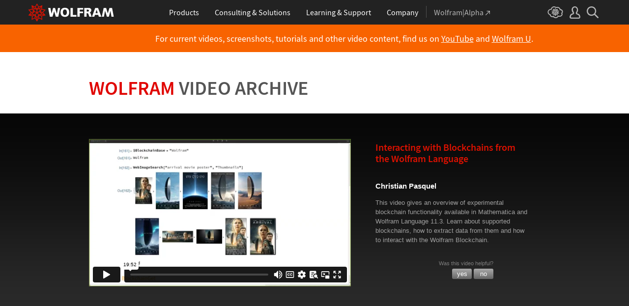

--- FILE ---
content_type: text/html; charset=UTF-8
request_url: https://player.vimeo.com/video/257924445?badge=0&byline=0&portrait=0&title=0&player_id=vimeo_vid&api=1
body_size: 7049
content:
<!DOCTYPE html>
<html lang="en">
<head>
  <meta charset="utf-8">
  <meta name="viewport" content="width=device-width,initial-scale=1,user-scalable=yes">
  
  <link rel="canonical" href="https://player.vimeo.com/video/257924445">
  <meta name="googlebot" content="noindex,indexifembedded">
  
  
  <title>BlockchainTalk_Final on Vimeo</title>
  <style>
      body, html, .player, .fallback {
          overflow: hidden;
          width: 100%;
          height: 100%;
          margin: 0;
          padding: 0;
      }
      .fallback {
          
              background-color: transparent;
          
      }
      .player.loading { opacity: 0; }
      .fallback iframe {
          position: fixed;
          left: 0;
          top: 0;
          width: 100%;
          height: 100%;
      }
  </style>
  <link rel="modulepreload" href="https://f.vimeocdn.com/p/4.46.25/js/player.module.js" crossorigin="anonymous">
  <link rel="modulepreload" href="https://f.vimeocdn.com/p/4.46.25/js/vendor.module.js" crossorigin="anonymous">
  <link rel="preload" href="https://f.vimeocdn.com/p/4.46.25/css/player.css" as="style">
</head>

<body>


<div class="vp-placeholder">
    <style>
        .vp-placeholder,
        .vp-placeholder-thumb,
        .vp-placeholder-thumb::before,
        .vp-placeholder-thumb::after {
            position: absolute;
            top: 0;
            bottom: 0;
            left: 0;
            right: 0;
        }
        .vp-placeholder {
            visibility: hidden;
            width: 100%;
            max-height: 100%;
            height: calc(1080 / 1920 * 100vw);
            max-width: calc(1920 / 1080 * 100vh);
            margin: auto;
        }
        .vp-placeholder-carousel {
            display: none;
            background-color: #000;
            position: absolute;
            left: 0;
            right: 0;
            bottom: -60px;
            height: 60px;
        }
    </style>

    

    
        <style>
            .vp-placeholder-thumb {
                overflow: hidden;
                width: 100%;
                max-height: 100%;
                margin: auto;
            }
            .vp-placeholder-thumb::before,
            .vp-placeholder-thumb::after {
                content: "";
                display: block;
                filter: blur(7px);
                margin: 0;
                background: url(https://i.vimeocdn.com/video/693595171-b5c44e0eef2b892617817c19a659a94fef66bc279b30fffc88b208109a55aeaa-d?mw=80&q=85) 50% 50% / contain no-repeat;
            }
            .vp-placeholder-thumb::before {
                 
                margin: -30px;
            }
        </style>
    

    <div class="vp-placeholder-thumb"></div>
    <div class="vp-placeholder-carousel"></div>
    <script>function placeholderInit(t,h,d,s,n,o){var i=t.querySelector(".vp-placeholder"),v=t.querySelector(".vp-placeholder-thumb");if(h){var p=function(){try{return window.self!==window.top}catch(a){return!0}}(),w=200,y=415,r=60;if(!p&&window.innerWidth>=w&&window.innerWidth<y){i.style.bottom=r+"px",i.style.maxHeight="calc(100vh - "+r+"px)",i.style.maxWidth="calc("+n+" / "+o+" * (100vh - "+r+"px))";var f=t.querySelector(".vp-placeholder-carousel");f.style.display="block"}}if(d){var e=new Image;e.onload=function(){var a=n/o,c=e.width/e.height;if(c<=.95*a||c>=1.05*a){var l=i.getBoundingClientRect(),g=l.right-l.left,b=l.bottom-l.top,m=window.innerWidth/g*100,x=window.innerHeight/b*100;v.style.height="calc("+e.height+" / "+e.width+" * "+m+"vw)",v.style.maxWidth="calc("+e.width+" / "+e.height+" * "+x+"vh)"}i.style.visibility="visible"},e.src=s}else i.style.visibility="visible"}
</script>
    <script>placeholderInit(document,  false ,  true , "https://i.vimeocdn.com/video/693595171-b5c44e0eef2b892617817c19a659a94fef66bc279b30fffc88b208109a55aeaa-d?mw=80\u0026q=85",  1920 ,  1080 );</script>
</div>

<div id="player" class="player"></div>
<script>window.playerConfig = {"cdn_url":"https://f.vimeocdn.com","vimeo_api_url":"api.vimeo.com","request":{"files":{"dash":{"cdns":{"akfire_interconnect_quic":{"avc_url":"https://vod-adaptive-ak.vimeocdn.com/exp=1769561071~acl=%2F27caeb2c-fc24-4fcd-8faa-9c4500776d13%2Fpsid%3D65e2fb6f390c6dbc614595911ab3e3712f14ea2e55ee8a0dccb6c0d25b84cd85%2F%2A~hmac=dec43524435913580332d7a4e42e85cb5ad392016c6abb466eea48c3f994435b/27caeb2c-fc24-4fcd-8faa-9c4500776d13/psid=65e2fb6f390c6dbc614595911ab3e3712f14ea2e55ee8a0dccb6c0d25b84cd85/v2/playlist/av/primary/playlist.json?omit=av1-hevc\u0026pathsig=8c953e4f~_K49fjLeyJ6JZZmx-V7eYN-k0GjkaME0EGLEeZTmdgA\u0026r=dXM%3D\u0026rh=1KC655","origin":"gcs","url":"https://vod-adaptive-ak.vimeocdn.com/exp=1769561071~acl=%2F27caeb2c-fc24-4fcd-8faa-9c4500776d13%2Fpsid%3D65e2fb6f390c6dbc614595911ab3e3712f14ea2e55ee8a0dccb6c0d25b84cd85%2F%2A~hmac=dec43524435913580332d7a4e42e85cb5ad392016c6abb466eea48c3f994435b/27caeb2c-fc24-4fcd-8faa-9c4500776d13/psid=65e2fb6f390c6dbc614595911ab3e3712f14ea2e55ee8a0dccb6c0d25b84cd85/v2/playlist/av/primary/playlist.json?pathsig=8c953e4f~_K49fjLeyJ6JZZmx-V7eYN-k0GjkaME0EGLEeZTmdgA\u0026r=dXM%3D\u0026rh=1KC655"},"fastly_skyfire":{"avc_url":"https://skyfire.vimeocdn.com/1769561071-0x05f47de0407b4960d836b0532197280ae25f2a97/27caeb2c-fc24-4fcd-8faa-9c4500776d13/psid=65e2fb6f390c6dbc614595911ab3e3712f14ea2e55ee8a0dccb6c0d25b84cd85/v2/playlist/av/primary/playlist.json?omit=av1-hevc\u0026pathsig=8c953e4f~_K49fjLeyJ6JZZmx-V7eYN-k0GjkaME0EGLEeZTmdgA\u0026r=dXM%3D\u0026rh=1KC655","origin":"gcs","url":"https://skyfire.vimeocdn.com/1769561071-0x05f47de0407b4960d836b0532197280ae25f2a97/27caeb2c-fc24-4fcd-8faa-9c4500776d13/psid=65e2fb6f390c6dbc614595911ab3e3712f14ea2e55ee8a0dccb6c0d25b84cd85/v2/playlist/av/primary/playlist.json?pathsig=8c953e4f~_K49fjLeyJ6JZZmx-V7eYN-k0GjkaME0EGLEeZTmdgA\u0026r=dXM%3D\u0026rh=1KC655"}},"default_cdn":"akfire_interconnect_quic","separate_av":true,"streams":[{"profile":"165","id":"9d3dd013-541a-4c91-be88-a57b7737c183","fps":25,"quality":"540p"},{"profile":"175","id":"1565c373-5d17-4d8c-86f1-867f9975ceb1","fps":25,"quality":"1080p"},{"profile":"174","id":"5076e6ba-3406-41ca-bf08-3834c630855f","fps":25,"quality":"720p"},{"profile":"164","id":"984657ae-78a4-445c-b8b6-cb06695d5211","fps":25,"quality":"360p"}],"streams_avc":[{"profile":"174","id":"5076e6ba-3406-41ca-bf08-3834c630855f","fps":25,"quality":"720p"},{"profile":"164","id":"984657ae-78a4-445c-b8b6-cb06695d5211","fps":25,"quality":"360p"},{"profile":"165","id":"9d3dd013-541a-4c91-be88-a57b7737c183","fps":25,"quality":"540p"},{"profile":"175","id":"1565c373-5d17-4d8c-86f1-867f9975ceb1","fps":25,"quality":"1080p"}]},"hls":{"captions":"https://vod-adaptive-ak.vimeocdn.com/exp=1769561071~acl=%2F27caeb2c-fc24-4fcd-8faa-9c4500776d13%2Fpsid%3D65e2fb6f390c6dbc614595911ab3e3712f14ea2e55ee8a0dccb6c0d25b84cd85%2F%2A~hmac=dec43524435913580332d7a4e42e85cb5ad392016c6abb466eea48c3f994435b/27caeb2c-fc24-4fcd-8faa-9c4500776d13/psid=65e2fb6f390c6dbc614595911ab3e3712f14ea2e55ee8a0dccb6c0d25b84cd85/v2/playlist/av/primary/sub/5655162-c-en-US/playlist.m3u8?ext-subs=1\u0026omit=opus\u0026pathsig=8c953e4f~nbqk90zF0u3KNLAdn16-t9clFLj9yRj9PTRe9pxYL_Q\u0026r=dXM%3D\u0026rh=1KC655\u0026sf=fmp4","cdns":{"akfire_interconnect_quic":{"avc_url":"https://vod-adaptive-ak.vimeocdn.com/exp=1769561071~acl=%2F27caeb2c-fc24-4fcd-8faa-9c4500776d13%2Fpsid%3D65e2fb6f390c6dbc614595911ab3e3712f14ea2e55ee8a0dccb6c0d25b84cd85%2F%2A~hmac=dec43524435913580332d7a4e42e85cb5ad392016c6abb466eea48c3f994435b/27caeb2c-fc24-4fcd-8faa-9c4500776d13/psid=65e2fb6f390c6dbc614595911ab3e3712f14ea2e55ee8a0dccb6c0d25b84cd85/v2/playlist/av/primary/sub/5655162-c-en-US/playlist.m3u8?ext-subs=1\u0026omit=av1-hevc-opus\u0026pathsig=8c953e4f~nbqk90zF0u3KNLAdn16-t9clFLj9yRj9PTRe9pxYL_Q\u0026r=dXM%3D\u0026rh=1KC655\u0026sf=fmp4","captions":"https://vod-adaptive-ak.vimeocdn.com/exp=1769561071~acl=%2F27caeb2c-fc24-4fcd-8faa-9c4500776d13%2Fpsid%3D65e2fb6f390c6dbc614595911ab3e3712f14ea2e55ee8a0dccb6c0d25b84cd85%2F%2A~hmac=dec43524435913580332d7a4e42e85cb5ad392016c6abb466eea48c3f994435b/27caeb2c-fc24-4fcd-8faa-9c4500776d13/psid=65e2fb6f390c6dbc614595911ab3e3712f14ea2e55ee8a0dccb6c0d25b84cd85/v2/playlist/av/primary/sub/5655162-c-en-US/playlist.m3u8?ext-subs=1\u0026omit=opus\u0026pathsig=8c953e4f~nbqk90zF0u3KNLAdn16-t9clFLj9yRj9PTRe9pxYL_Q\u0026r=dXM%3D\u0026rh=1KC655\u0026sf=fmp4","origin":"gcs","url":"https://vod-adaptive-ak.vimeocdn.com/exp=1769561071~acl=%2F27caeb2c-fc24-4fcd-8faa-9c4500776d13%2Fpsid%3D65e2fb6f390c6dbc614595911ab3e3712f14ea2e55ee8a0dccb6c0d25b84cd85%2F%2A~hmac=dec43524435913580332d7a4e42e85cb5ad392016c6abb466eea48c3f994435b/27caeb2c-fc24-4fcd-8faa-9c4500776d13/psid=65e2fb6f390c6dbc614595911ab3e3712f14ea2e55ee8a0dccb6c0d25b84cd85/v2/playlist/av/primary/sub/5655162-c-en-US/playlist.m3u8?ext-subs=1\u0026omit=opus\u0026pathsig=8c953e4f~nbqk90zF0u3KNLAdn16-t9clFLj9yRj9PTRe9pxYL_Q\u0026r=dXM%3D\u0026rh=1KC655\u0026sf=fmp4"},"fastly_skyfire":{"avc_url":"https://skyfire.vimeocdn.com/1769561071-0x05f47de0407b4960d836b0532197280ae25f2a97/27caeb2c-fc24-4fcd-8faa-9c4500776d13/psid=65e2fb6f390c6dbc614595911ab3e3712f14ea2e55ee8a0dccb6c0d25b84cd85/v2/playlist/av/primary/sub/5655162-c-en-US/playlist.m3u8?ext-subs=1\u0026omit=av1-hevc-opus\u0026pathsig=8c953e4f~nbqk90zF0u3KNLAdn16-t9clFLj9yRj9PTRe9pxYL_Q\u0026r=dXM%3D\u0026rh=1KC655\u0026sf=fmp4","captions":"https://skyfire.vimeocdn.com/1769561071-0x05f47de0407b4960d836b0532197280ae25f2a97/27caeb2c-fc24-4fcd-8faa-9c4500776d13/psid=65e2fb6f390c6dbc614595911ab3e3712f14ea2e55ee8a0dccb6c0d25b84cd85/v2/playlist/av/primary/sub/5655162-c-en-US/playlist.m3u8?ext-subs=1\u0026omit=opus\u0026pathsig=8c953e4f~nbqk90zF0u3KNLAdn16-t9clFLj9yRj9PTRe9pxYL_Q\u0026r=dXM%3D\u0026rh=1KC655\u0026sf=fmp4","origin":"gcs","url":"https://skyfire.vimeocdn.com/1769561071-0x05f47de0407b4960d836b0532197280ae25f2a97/27caeb2c-fc24-4fcd-8faa-9c4500776d13/psid=65e2fb6f390c6dbc614595911ab3e3712f14ea2e55ee8a0dccb6c0d25b84cd85/v2/playlist/av/primary/sub/5655162-c-en-US/playlist.m3u8?ext-subs=1\u0026omit=opus\u0026pathsig=8c953e4f~nbqk90zF0u3KNLAdn16-t9clFLj9yRj9PTRe9pxYL_Q\u0026r=dXM%3D\u0026rh=1KC655\u0026sf=fmp4"}},"default_cdn":"akfire_interconnect_quic","separate_av":true},"progressive":[{"profile":"175","width":1920,"height":1080,"mime":"video/mp4","fps":25,"url":"https://vod-progressive-ak.vimeocdn.com/exp=1769561071~acl=%2Fvimeo-transcode-storage-prod-us-east1-h264-1080p%2F01%2F1584%2F10%2F257924445%2F969255596.mp4~hmac=ac5056beee5b960346031015174a033d242240941bf6104f92c758d631e9875a/vimeo-transcode-storage-prod-us-east1-h264-1080p/01/1584/10/257924445/969255596.mp4","cdn":"akamai_interconnect","quality":"1080p","id":"1565c373-5d17-4d8c-86f1-867f9975ceb1","origin":"gcs"},{"profile":"174","width":1280,"height":720,"mime":"video/mp4","fps":25,"url":"https://vod-progressive-ak.vimeocdn.com/exp=1769561071~acl=%2Fvimeo-transcode-storage-prod-us-west1-h264-720p%2F01%2F1584%2F10%2F257924445%2F969255600.mp4~hmac=8a36af25043705b5bb23528be74ef27fa89568f7fd93d7d41163ea711388dd7e/vimeo-transcode-storage-prod-us-west1-h264-720p/01/1584/10/257924445/969255600.mp4","cdn":"akamai_interconnect","quality":"720p","id":"5076e6ba-3406-41ca-bf08-3834c630855f","origin":"gcs"},{"profile":"164","width":640,"height":360,"mime":"video/mp4","fps":25,"url":"https://vod-progressive-ak.vimeocdn.com/exp=1769561071~acl=%2Fvimeo-transcode-storage-prod-us-east1-h264-360p%2F01%2F1584%2F10%2F257924445%2F969255599.mp4~hmac=e01909d4dd2f54d18d4491721f0dcc0e9746545077e34f370b312c8b2949d229/vimeo-transcode-storage-prod-us-east1-h264-360p/01/1584/10/257924445/969255599.mp4","cdn":"akamai_interconnect","quality":"360p","id":"984657ae-78a4-445c-b8b6-cb06695d5211","origin":"gcs"},{"profile":"165","width":960,"height":540,"mime":"video/mp4","fps":25,"url":"https://vod-progressive-ak.vimeocdn.com/exp=1769561071~acl=%2Fvimeo-transcode-storage-prod-us-central1-h264-540p%2F01%2F1584%2F10%2F257924445%2F969255595.mp4~hmac=e469c7c2f32235040de39642008127cb9cb40fbf75063ff65ae65db1e584222b/vimeo-transcode-storage-prod-us-central1-h264-540p/01/1584/10/257924445/969255595.mp4","cdn":"akamai_interconnect","quality":"540p","id":"9d3dd013-541a-4c91-be88-a57b7737c183","origin":"gcs"}]},"file_codecs":{"av1":[],"avc":["5076e6ba-3406-41ca-bf08-3834c630855f","984657ae-78a4-445c-b8b6-cb06695d5211","9d3dd013-541a-4c91-be88-a57b7737c183","1565c373-5d17-4d8c-86f1-867f9975ceb1"],"hevc":{"dvh1":[],"hdr":[],"sdr":[]}},"lang":"en","referrer":"https://www.wolfram.com/broadcast/video.php?sx=blockchain\u0026amp;v=2154","cookie_domain":".vimeo.com","signature":"56b03383289b284ba7d8bf3c117abf3b","timestamp":1769556303,"expires":4768,"text_tracks":[{"id":5655162,"lang":"en-US","url":"https://captions.vimeo.com/captions/5655162.vtt?expires=1769561071\u0026sig=b7d9470932bb32c5db5fd09ec9c1072c2b1948e0","kind":"captions","label":"English (United States)","provenance":"user_uploaded","default":true}],"thumb_preview":{"url":"https://videoapi-sprites.vimeocdn.com/video-sprites/image/5f0a4d9f-fe8f-4de5-bb14-85ea123662a4.0.jpeg?ClientID=sulu\u0026Expires=1769559903\u0026Signature=fb018f53696bffad1d17a2283d8987e16c04e3f3","height":2880,"width":4260,"frame_height":240,"frame_width":426,"columns":10,"frames":120},"currency":"USD","session":"3f0bd295e79d17ff738f24001898ce9ee98aedce1769556303","cookie":{"volume":1,"quality":null,"hd":0,"captions":null,"transcript":null,"captions_styles":{"color":null,"fontSize":null,"fontFamily":null,"fontOpacity":null,"bgOpacity":null,"windowColor":null,"windowOpacity":null,"bgColor":null,"edgeStyle":null},"audio_language":null,"audio_kind":null,"qoe_survey_vote":0},"build":{"backend":"31e9776","js":"4.46.25"},"urls":{"js":"https://f.vimeocdn.com/p/4.46.25/js/player.js","js_base":"https://f.vimeocdn.com/p/4.46.25/js","js_module":"https://f.vimeocdn.com/p/4.46.25/js/player.module.js","js_vendor_module":"https://f.vimeocdn.com/p/4.46.25/js/vendor.module.js","locales_js":{"de-DE":"https://f.vimeocdn.com/p/4.46.25/js/player.de-DE.js","en":"https://f.vimeocdn.com/p/4.46.25/js/player.js","es":"https://f.vimeocdn.com/p/4.46.25/js/player.es.js","fr-FR":"https://f.vimeocdn.com/p/4.46.25/js/player.fr-FR.js","ja-JP":"https://f.vimeocdn.com/p/4.46.25/js/player.ja-JP.js","ko-KR":"https://f.vimeocdn.com/p/4.46.25/js/player.ko-KR.js","pt-BR":"https://f.vimeocdn.com/p/4.46.25/js/player.pt-BR.js","zh-CN":"https://f.vimeocdn.com/p/4.46.25/js/player.zh-CN.js"},"ambisonics_js":"https://f.vimeocdn.com/p/external/ambisonics.min.js","barebone_js":"https://f.vimeocdn.com/p/4.46.25/js/barebone.js","chromeless_js":"https://f.vimeocdn.com/p/4.46.25/js/chromeless.js","three_js":"https://f.vimeocdn.com/p/external/three.rvimeo.min.js","vuid_js":"https://f.vimeocdn.com/js_opt/modules/utils/vuid.min.js","hive_sdk":"https://f.vimeocdn.com/p/external/hive-sdk.js","hive_interceptor":"https://f.vimeocdn.com/p/external/hive-interceptor.js","proxy":"https://player.vimeo.com/static/proxy.html","css":"https://f.vimeocdn.com/p/4.46.25/css/player.css","chromeless_css":"https://f.vimeocdn.com/p/4.46.25/css/chromeless.css","fresnel":"https://arclight.vimeo.com/add/player-stats","player_telemetry_url":"https://arclight.vimeo.com/player-events","telemetry_base":"https://lensflare.vimeo.com"},"flags":{"plays":1,"dnt":0,"autohide_controls":0,"preload_video":"metadata_on_hover","qoe_survey_forced":0,"ai_widget":0,"ecdn_delta_updates":0,"disable_mms":0,"check_clip_skipping_forward":0},"country":"US","client":{"ip":"18.216.239.81"},"ab_tests":{"cross_origin_texttracks":{"group":"variant","track":false,"data":null}},"atid":"2291562907.1769556303","ai_widget_signature":"296fe65d2003583597d2105332ecc8eb31dd375240f94e794cb9696801a67d6b_1769559903","config_refresh_url":"https://player.vimeo.com/video/257924445/config/request?atid=2291562907.1769556303\u0026expires=4768\u0026referrer=https%3A%2F%2Fwww.wolfram.com%2Fbroadcast%2Fvideo.php%3Fsx%3Dblockchain%26v%3D2154\u0026session=3f0bd295e79d17ff738f24001898ce9ee98aedce1769556303\u0026signature=56b03383289b284ba7d8bf3c117abf3b\u0026time=1769556303\u0026v=1"},"player_url":"player.vimeo.com","video":{"id":257924445,"title":"BlockchainTalk_Final","width":1920,"height":1080,"duration":1192,"url":"","share_url":"https://vimeo.com/257924445","embed_code":"\u003ciframe title=\"vimeo-player\" src=\"https://player.vimeo.com/video/257924445?h=e88de1c317\" width=\"640\" height=\"360\" frameborder=\"0\" referrerpolicy=\"strict-origin-when-cross-origin\" allow=\"autoplay; fullscreen; picture-in-picture; clipboard-write; encrypted-media; web-share\"   allowfullscreen\u003e\u003c/iframe\u003e","default_to_hd":0,"privacy":"disable","embed_permission":"public","thumbnail_url":"https://i.vimeocdn.com/video/693595171-b5c44e0eef2b892617817c19a659a94fef66bc279b30fffc88b208109a55aeaa-d","owner":{"id":24678594,"name":"Wolfram","img":"https://i.vimeocdn.com/portrait/12846680_60x60?sig=b7e0cf3e560623330734840c253416bf2f122df3fb0e99800e45791e95647a95\u0026v=1\u0026region=us","img_2x":"https://i.vimeocdn.com/portrait/12846680_60x60?sig=b7e0cf3e560623330734840c253416bf2f122df3fb0e99800e45791e95647a95\u0026v=1\u0026region=us","url":"https://vimeo.com/user24678594","account_type":"live_premium"},"spatial":0,"live_event":null,"version":{"current":null,"available":[{"id":10460739,"file_id":969255396,"is_current":true},{"id":7401940,"file_id":945671615,"is_current":false}]},"unlisted_hash":null,"rating":{"id":6},"fps":25,"bypass_token":"eyJ0eXAiOiJKV1QiLCJhbGciOiJIUzI1NiJ9.eyJjbGlwX2lkIjoyNTc5MjQ0NDUsImV4cCI6MTc2OTU2MTEyOH0.MToGAoGwHRKAQ7By6RjDSkG3Vk07BQ29LQeqjBtVPR8","channel_layout":"stereo","ai":0,"locale":""},"user":{"id":0,"team_id":0,"team_origin_user_id":0,"account_type":"none","liked":0,"watch_later":0,"owner":0,"mod":0,"logged_in":0,"private_mode_enabled":0,"vimeo_api_client_token":"eyJhbGciOiJIUzI1NiIsInR5cCI6IkpXVCJ9.eyJzZXNzaW9uX2lkIjoiM2YwYmQyOTVlNzlkMTdmZjczOGYyNDAwMTg5OGNlOWVlOThhZWRjZTE3Njk1NTYzMDMiLCJleHAiOjE3Njk1NjEwNzEsImFwcF9pZCI6MTE4MzU5LCJzY29wZXMiOiJwdWJsaWMgc3RhdHMifQ.DD-mS4DzxPWEQnGv9AK69eSqLC28YuMF7GX99DrGO_I"},"view":1,"vimeo_url":"vimeo.com","embed":{"audio_track":"","autoplay":0,"autopause":1,"dnt":0,"editor":0,"keyboard":1,"log_plays":1,"loop":0,"muted":0,"on_site":0,"texttrack":"","transparent":1,"outro":"beginning","playsinline":1,"quality":null,"player_id":"vimeo_vid","api":null,"app_id":"","color":"E00400","color_one":"000000","color_two":"E00400","color_three":"ffffff","color_four":"000000","context":"embed.main","settings":{"auto_pip":1,"badge":0,"byline":0,"collections":0,"color":0,"force_color_one":0,"force_color_two":0,"force_color_three":0,"force_color_four":0,"embed":0,"fullscreen":1,"like":0,"logo":0,"playbar":1,"portrait":0,"pip":1,"share":0,"spatial_compass":0,"spatial_label":0,"speed":1,"title":0,"volume":1,"watch_later":0,"watch_full_video":1,"controls":1,"airplay":1,"audio_tracks":1,"chapters":1,"chromecast":1,"cc":1,"transcript":1,"quality":1,"play_button_position":0,"ask_ai":0,"skipping_forward":1,"debug_payload_collection_policy":"default"},"create_interactive":{"has_create_interactive":false,"viddata_url":""},"min_quality":null,"max_quality":null,"initial_quality":null,"prefer_mms":1}}</script>
<script>const fullscreenSupported="exitFullscreen"in document||"webkitExitFullscreen"in document||"webkitCancelFullScreen"in document||"mozCancelFullScreen"in document||"msExitFullscreen"in document||"webkitEnterFullScreen"in document.createElement("video");var isIE=checkIE(window.navigator.userAgent),incompatibleBrowser=!fullscreenSupported||isIE;window.noModuleLoading=!1,window.dynamicImportSupported=!1,window.cssLayersSupported=typeof CSSLayerBlockRule<"u",window.isInIFrame=function(){try{return window.self!==window.top}catch(e){return!0}}(),!window.isInIFrame&&/twitter/i.test(navigator.userAgent)&&window.playerConfig.video.url&&(window.location=window.playerConfig.video.url),window.playerConfig.request.lang&&document.documentElement.setAttribute("lang",window.playerConfig.request.lang),window.loadScript=function(e){var n=document.getElementsByTagName("script")[0];n&&n.parentNode?n.parentNode.insertBefore(e,n):document.head.appendChild(e)},window.loadVUID=function(){if(!window.playerConfig.request.flags.dnt&&!window.playerConfig.embed.dnt){window._vuid=[["pid",window.playerConfig.request.session]];var e=document.createElement("script");e.async=!0,e.src=window.playerConfig.request.urls.vuid_js,window.loadScript(e)}},window.loadCSS=function(e,n){var i={cssDone:!1,startTime:new Date().getTime(),link:e.createElement("link")};return i.link.rel="stylesheet",i.link.href=n,e.getElementsByTagName("head")[0].appendChild(i.link),i.link.onload=function(){i.cssDone=!0},i},window.loadLegacyJS=function(e,n){if(incompatibleBrowser){var i=e.querySelector(".vp-placeholder");i&&i.parentNode&&i.parentNode.removeChild(i);let a=`/video/${window.playerConfig.video.id}/fallback`;window.playerConfig.request.referrer&&(a+=`?referrer=${window.playerConfig.request.referrer}`),n.innerHTML=`<div class="fallback"><iframe title="unsupported message" src="${a}" frameborder="0"></iframe></div>`}else{n.className="player loading";var t=window.loadCSS(e,window.playerConfig.request.urls.css),r=e.createElement("script"),o=!1;r.src=window.playerConfig.request.urls.js,window.loadScript(r),r["onreadystatechange"in r?"onreadystatechange":"onload"]=function(){!o&&(!this.readyState||this.readyState==="loaded"||this.readyState==="complete")&&(o=!0,playerObject=new VimeoPlayer(n,window.playerConfig,t.cssDone||{link:t.link,startTime:t.startTime}))},window.loadVUID()}};function checkIE(e){e=e&&e.toLowerCase?e.toLowerCase():"";function n(r){return r=r.toLowerCase(),new RegExp(r).test(e);return browserRegEx}var i=n("msie")?parseFloat(e.replace(/^.*msie (\d+).*$/,"$1")):!1,t=n("trident")?parseFloat(e.replace(/^.*trident\/(\d+)\.(\d+).*$/,"$1.$2"))+4:!1;return i||t}
</script>
<script nomodule>
  window.noModuleLoading = true;
  var playerEl = document.getElementById('player');
  window.loadLegacyJS(document, playerEl);
</script>
<script type="module">try{import("").catch(()=>{})}catch(t){}window.dynamicImportSupported=!0;
</script>
<script type="module">if(!window.dynamicImportSupported||!window.cssLayersSupported){if(!window.noModuleLoading){window.noModuleLoading=!0;var playerEl=document.getElementById("player");window.loadLegacyJS(document,playerEl)}var moduleScriptLoader=document.getElementById("js-module-block");moduleScriptLoader&&moduleScriptLoader.parentElement.removeChild(moduleScriptLoader)}
</script>
<script type="module" id="js-module-block">if(!window.noModuleLoading&&window.dynamicImportSupported&&window.cssLayersSupported){const n=document.getElementById("player"),e=window.loadCSS(document,window.playerConfig.request.urls.css);import(window.playerConfig.request.urls.js_module).then(function(o){new o.VimeoPlayer(n,window.playerConfig,e.cssDone||{link:e.link,startTime:e.startTime}),window.loadVUID()}).catch(function(o){throw/TypeError:[A-z ]+import[A-z ]+module/gi.test(o)&&window.loadLegacyJS(document,n),o})}
</script>

<script type="application/ld+json">{"embedUrl":"https://player.vimeo.com/video/257924445?h=e88de1c317","thumbnailUrl":"https://i.vimeocdn.com/video/693595171-b5c44e0eef2b892617817c19a659a94fef66bc279b30fffc88b208109a55aeaa-d?f=webp","name":"BlockchainTalk_Final","description":"This is \"BlockchainTalk_Final\" by \"Wolfram\" on Vimeo, the home for high quality videos and the people who love them.","duration":"PT1192S","uploadDate":"2018-02-28T11:35:07-05:00","@context":"https://schema.org/","@type":"VideoObject"}</script>

</body>
</html>


--- FILE ---
content_type: text/css
request_url: https://www.wolfram.com/broadcast/css/channels.css
body_size: 11016
content:
.gl-legacy-spacer { display: none; }

main { display: block; }

body#channels div#featured-channels {
    margin: 15px 0 0 0;
    overflow: hidden;
}

body#channels div#featured-channels div {
    width: 291px;
    height: 162px;
    float: left;
    margin-right: 12px;
    position: relative;
}

body#channels div#featured-channels div span {
    position: absolute;
    bottom: 0;
    width: 100%;
    height: 40px;
    background: rgb(0, 0, 0, .5);
    left: 0;
    line-height: 41px;
    color: #fff;
    padding: 0px 12px;
    font-weight: 400;
    letter-spacing: .2px;
    box-sizing: border-box;
}

body#channels div#featured-channels div.last { margin-right: 0px; }

body#channels .videoThumb {
    width: 187px;
    height: 100px;
}
table#channels-list {
    border: 0;
    margin: 30px 0 70px 0;
}

table#channels-list td {
    vertical-align: top;
    padding: 0 11px 0 0;
}

table#channels-list td.last { padding-right: 0px; }

table#channels-list td div.video-channel {
    border: 1px solid #404040;
    width: 200px !important;
    height: 46px;
    width: 215px;
    background: url('/broadcast/images/2012/video-channel-bg.png') repeat-x;
    padding: 0 0 0 15px;
    font-size: 14px;
    overflow: hidden;
    color: #fff;
    cursor: pointer;
}

table#channels-list td div.video-channel-over {
    border: 1px solid #404040;
    width: 200px !important;
    height: 46px;
    width: 215px;
    padding: 0 0 0 15px;
    font-size: 14px;
    overflow: hidden;
    background: url('/broadcast/images/2012/video-channel-bg-over.png') repeat-x;
    color: #fff;
    cursor: pointer;
}

table#channels-list td div.video-channel-open {
    border: 1px solid #404040;
    width: 200px !important;
    height: 46px;
    width: 215px;
    color: #fff;
    padding: 0 0 0 15px;
    font-size: 14px;
    overflow: hidden;
    background: url('/broadcast/images/2012/video-channel-bg-over.png') repeat-x;
    cursor: pointer;
}

table#channels-list td div.video-channel .channel-title,
table#channels-list td div.video-channel-over .channel-title,
table#channels-list td div.video-channel-open .channel-title {
    float: left;
    width: 165px;
    height: 100%;
    color: #fff;
}

table#channels-list td div.video-channel .channel-title table,
table#channels-list td div.video-channel-over .channel-title table,
table#channels-list td div.video-channel-open .channel-title table { width: 165px; }

table#channels-list td div.video-channel .channel-title td,
table#channels-list td div.video-channel-over .channel-title td,
table#channels-list td div.video-channel-open .channel-title td {
    vertical-align: middle;
    height: 43px;
    color: #fff;
    padding: 0 0 0 0;
}

table#channels-list td div a,
table#channels-list td div a:link,
table#channels-list td div a:visited { color: #fff; }

table#channels-list td div a:hover,
table#channels-list td div a:visited:hover {
    color: #bb0000;
    overflow: visible;
    width: 100%;
}

table#channels-list td span.dropdown {
    background: url('/broadcast/images/2012/dropdown.png') no-repeat 0 50%;
    width: 23px;
    height: 24px;
    display: block;
    float: right;
    margin: 10px 8px 0 0;
    cursor: pointer;
    display:none;
}

table#channels-list td span.dropdown-over {
    background: url('/broadcast/images/2012/dropdown-over.png') no-repeat 0 50%;
    width: 23px;
    height: 24px;
    display: block;
    float: right;
    margin: 10px 8px 0 0;
    cursor: pointer;
}

table#channels-list td span.dropdown-open {
    background: url('/broadcast/images/2012/dropdown-over.png') no-repeat 0 50%;
    width: 23px;
    height: 24px;
    display: block;
    float: right;
    margin: 10px 8px 0 0;
    cursor: pointer;
}

table#channels-list td span.dropdown-open-over {
    background: url('/broadcast/images/2012/dropdown.png') no-repeat 0 50%;
    width: 23px;
    height: 24px;
    display: block;
    float: right;
    margin: 10px 8px 0 0;
    cursor: pointer;
}

table#channels-list td div.separator { height: 18px; }

table#channels-list td div.video-sub-channel {
    display: none;
    font-size: 11px;
    background: #6a6a6a;
    border-left: 1px solid #404040;
    border-right: 1px solid #404040;
    border-bottom: 1px solid #404040;
    width: 200px !important;
    width: 215px;
    padding: 5px 0 5px 15px;
}

table#channels-list td div.video-sub-channel a,
table#channels-list td div.video-sub-channel a:link,
table#channels-list td div.video-sub-channel a:visited { color: #fff; }

table#channels-list td div.video-sub-channel a:hover,
table#channels-list td div.video-sub-channel a:visited:hover { color: #bb0000; }

table#channels-list td div.video-sub-channel hr {
    margin: 5px 0 !important;
    border-top: none;
    border-right: none;
    border-left: none;
    border-bottom: 1px solid #b7b7b7;
    width: 185px;
}

table#video-results.grid-view,
table#video-results.list-view { margin: 15px 0 10px 0; }

table#video-results.grid-view td {
    vertical-align: top;
    padding-right: 48px;
}

#back { float: right; }

/* search styles*/

body#search h1.search-term {
    line-height: 20px;
    font-weight: normal;
    font-size: 14px;
    color: #555555;
}

h1 span {
    /* font-size: 20px; */
    /* color: #e00400; */
}

/* video styles*/

iframe {
    margin: 0;
    padding: 0;
    border: 0;
}

body.video #video-wrapper {
    height: 395px;
    margin-bottom: 45px;
    overflow: auto;
}

body.video #video-wrapper #videoplayer {
    margin-top: 25px;
    float: left;
    width: 550px;
    padding-top: 30px;
}

body.video #video-wrapper #video-details {
    float: right;
    width: 315px;
    height: 305px;
    margin-top: 40px;
    position: relative;
}

body.video #video-wrapper h1 {
    border-bottom: none;
    padding-bottom: 0px;
    line-height: 23px;
    font-size: 20px;
    text-transform: none;
}

body.video #video-wrapper #video-details p#author {
    color: #ffffff;
    font-size: 15px;
    font-weight: bold;
    margin-top: 5px;
}

body.video #video-wrapper #video-details p#description { color: #a1a1a1; }

body.video #video-wrapper #video-details #share-pop-up {
    padding: 10px 0 0 15px;
    width: 235px !important;
    height: 60px !important;
    width: 250px;
    height: 70px;
    background: url("/broadcast/images/2012/share-pop-up-bg.png") no-repeat;
    display: none;
    position: absolute;
    z-index: 10000;
    top: 210px;
}

body.video #video-wrapper #video-details #embed-pop-up {
    padding: 10px 0 0 12px;
    width: 197px !important;
    height: 60px !important;
    width: 204px;
    height: 70px;
    background: url("/broadcast/images/2012/embed-pop-up-bg.png") no-repeat;
    display: none;
    position: absolute;
    z-index: 10000;
    top: 220px;
    left: 0px;
}

body.video #video-wrapper #video-details #embed-pop-up input {
    margin-top: 9px;
    border: 1px solid #DDDDDD;
    color: #E00400;
    width: 157px;
    padding: 0;
    height: 20px;
}

body.video #video-wrapper #video-details #share-pop-up a#linkedin {
    display: inline-block;
    background: url('/broadcast/images/2012/socialIcons_28.png') 0 0px no-repeat;
    width: 28px;
    height: 28px;
    margin-right: 6px;
}

body.video #video-wrapper #video-details #share-pop-up a#facebook {
    display: inline-block;
    background: url('/broadcast/images/2012/socialIcons_28.png') -29px 0px no-repeat;
    width: 28px;
    height: 28px;
    margin-right: 6px;
}

body.video #video-wrapper #video-details #share-pop-up a#twitter {
    display: inline-block;
    background: url('/broadcast/images/2012/socialIcons_28.png') -58px 0px no-repeat;
    width: 28px;
    height: 28px;
    margin-right: 6px;
}

body.video #video-wrapper #video-details #share-pop-up a#digg {
    display: inline-block;
    background: url('/broadcast/images/2012/socialIcons_28.png') -87px 0px no-repeat;
    width: 28px;
    height: 28px;
    margin-right: 6px;
    margin-left: 6px;
}

body.video #video-wrapper #video-details #share-pop-up a#delicious {
    display: inline-block;
    background: url('/broadcast/images/2012/socialIcons_28.png') -116px 0px no-repeat;
    width: 28px;
    height: 28px;
}

body.video #video-wrapper #video-details #share-pop-up span#stumble { padding-top: 2px; }

body.video #video-wrapper #video-details #share {
    background: #fff url("/broadcast/images/2012/share-bg.gif") repeat-x;
    border: 1px solid #000000;
    border-radius: 5px;
    position: absolute;
    bottom: 0px;
    overflow: auto;
    height: 31px;
}

body.video #video-wrapper #video-details #share #share-icon,
body.video #video-wrapper #video-details #share #email-icon,
body.video #video-wrapper #video-details #share #embed-icon {
    float: left;
    cursor: pointer;
}

body.video #video-wrapper #video-details #share #share-icon {
    background: url("/broadcast/images/2012/share-icon.png") no-repeat;
    height: 20px;
    width: 20px;
    margin: 7px 6px 0 6px;
}

body.video #video-wrapper #video-details #share #share-icon.hover { background: url("/broadcast/images/2012/share-icon-over.png") no-repeat; }

body.video #video-wrapper #video-details #share #email-icon a {
    background: url("/broadcast/images/2012/email-icon.png") no-repeat;
    display: block;
    height: 17px;
    width: 22px;
    margin: 7px 6px 0 12px;
}

body.video #video-wrapper #video-details #share #email-icon a:hover { background: url("/broadcast/images/2012/email-icon-over.png") no-repeat; }

body.video #video-wrapper #video-details #share #embed-icon {
    background: url("/broadcast/images/2012/embed-icon.png") no-repeat;
    height: 20px;
    width: 34px;
    margin: 7px 12px 0 6px;
}

body.video #video-wrapper #video-details #share #embed-icon.hover { background: url("/broadcast/images/2012/embed-icon-over.png") no-repeat; }

body.video #video-wrapper #video-details #feedback {
    position: absolute;
    bottom: 0px;
    right: 0px;
    margin-bottom: 5px;
}

body.video #video-wrapper #video-details #feedback p {
    color: #7d7d7d;
    margin-bottom: 5px;
    font: 11px/11px Arial, Verdana, Geneva, sans-serif;
}

body.video #video-wrapper #video-details #feedback #yes {
    background: url("/broadcast/images/2012/yes.png") no-repeat;
    display: block;
    height: 18px;
    width: 39px;
    float: left;
    margin-right: 3px;
    cursor: pointer;
}

body.video #video-wrapper #video-details #feedback #yes.hover { background: url("/broadcast/images/2012/yes-over.png") no-repeat; }

body.video #video-wrapper #video-details #feedback #no {
    background: url("/broadcast/images/2012/no.png") no-repeat;
    display: block;
    height: 18px;
    width: 39px;
    float: left;
    cursor: pointer;
}

body.video #video-wrapper #video-details #feedback #no.hover { background: url("/broadcast/images/2012/no-over.png") no-repeat; }

body.video .mobile-video {
    cursor: pointer;
    width: 550px;
    height: 309px;
    text-align: center;
}

body.video .mobile-video img { margin-top: 100px; }

main.page-wrapper {
    width: 1000px;
    margin: 19px auto 40px;
}

--- FILE ---
content_type: application/javascript; charset=UTF-8
request_url: https://api.livechatinc.com/v3.6/customer/action/get_dynamic_configuration?x-region=us-south1&license_id=11358082&client_id=c5e4f61e1a6c3b1521b541bc5c5a2ac5&url=https%3A%2F%2Fwww.wolfram.com%2Fbroadcast%2Fvideo.php%3Fsx%3Dblockchain%26v%3D2154&channel_type=code&jsonp=__hq9xgpl7z4
body_size: 234
content:
__hq9xgpl7z4({"organization_id":"18918ef5-a2f2-474a-b6e0-80743fa7f8e0","livechat_active":true,"livechat":{"group_id":1,"client_limit_exceeded":false,"domain_allowed":true,"config_version":"2567.0.6.3745.678.726.684.12.6.1.5.35.3","localization_version":"6bb83031e4f97736cbbada081b074fb6_a4e30eb13a6efa66eb7fe7bd1d3cb123","language":"en"},"default_widget":"livechat"});

--- FILE ---
content_type: text/vtt; charset=utf-8
request_url: https://captions.vimeo.com/captions/5655162.vtt?expires=1769561071&sig=b7d9470932bb32c5db5fd09ec9c1072c2b1948e0
body_size: 14015
content:
WEBVTT

1
00:00:00.000 --> 00:00:04.000
Hi everyone, and thank you for joining us today. I’m Christian Pasquel.

2
00:00:04.000 --> 00:00:10.000
I’m a connectivity monitor at Wolfram Research based in one of our offices

3
00:00:10.000 --> 00:00:17.000
located in Lima, Peru with a nice view of the Pacific Ocean from here. My group works on

4
00:00:17.000 --> 00:00:22.000
connecting the Wolfram Language to external services through functions like ServiceConnect,

5
00:00:22.000 --> 00:00:29.000
WikipediaData, WebImageSearch and so on. Now we are introducing new experimental functions

6
00:00:29.000 --> 00:00:37.000
with our new 11.3 version to interact with different blockchains from the Wolfram Language.

7
00:00:38.000 --> 00:00:47.000
Let’s start with a general overview of what we have now. We will first summarize all the functions

8
00:00:47.000 --> 00:00:54.000
that will allow you to connect and extract information from the current blockchains

9
00:00:54.000 --> 00:01:03.000
and some functions to write to, in this case, our own Wolfram Blockchain.

10
00:01:05.000 --> 00:01:14.000
We have this set of five basic functions that are fully documented. With these, you will

11
00:01:14.000 --> 00:01:22.000
be able to interact with some blockchains. To specify a blockchain, you can use

12
00:01:22.000 --> 00:01:30.000
the $BlockchainBase variable or the BlockchainBase option. For now, the Wolfram Blockchain

13
00:01:30.000 --> 00:01:35.000
supports the Bitcoin blockchain, Ethereum blockchain and the Wolfram Blockchain.

14
00:01:38.000 --> 00:01:45.000
Let’s start with some cool stuff we can do with these functions.

15
00:01:45.000 --> 00:01:53.000
Let’s just increase the size for a bit here. Okay. Let’s start with the BlockchainData function.

16
00:01:53.000 --> 00:02:00.000
The Blockchain data function allows you to get basic information about specific blockchains.

17
00:02:00.000 --> 00:02:14.000
Let’s start with the Bitcoin blockchain. With this, I said my default blockchain is the Bitcoin one.

18
00:02:14.000 --> 00:02:21.000
It will tell the Wolfram Language to use the Bitcoin blockchain with all these functions.

19
00:02:21.000 --> 00:02:28.000
Let’s run something first. Let’s do BlockchainData on the Bitcoin blockchain.

20
00:02:28.000 --> 00:02:34.000
You see I get some basic information about the Bitcoin blockchain.

21
00:02:37.000 --> 00:02:43.000
The BlockchainData function, as well as the other functions, supports different properties that,

22
00:02:43.000 --> 00:02:51.000
again, are fully documented and they are listable. In this case, I can ask—let’s see.

23
00:02:51.000 --> 00:03:06.000
Let’s ask for LatestHash and the Blocks, which is the current height of the Bitcoin blockchain.

24
00:03:09.000 --> 00:03:14.000
I can do the same with another blockchain. Let’s say the Ethereum blockchain.

25
00:03:15.000 --> 00:03:22.000
I am currently using the Bitcoin one, but as I mentioned before, even if I have set

26
00:03:22.000 --> 00:03:28.000
the $BlockchainBase variable to be Bitcoin or another blockchain, I can change this locally

27
00:03:28.000 --> 00:03:41.000
using the BlockchainBase option. Let’s use Ethereum blockchain here and see what we get.

28
00:03:41.000 --> 00:03:49.000
Okay. I get different information from Ethereum blockchain. I can see it’s different information

29
00:03:49.000 --> 00:03:52.000
because they are different blockchains,

30
00:03:52.000 --> 00:03:59.000
maybe a little different cryptocurrencies and different properties. Let’s try doing…

31
00:04:05.000 --> 00:04:20.000
Let’s get the LowGasPrice, Medium and HighGasPrice. I could do something like, for example, this.

32
00:04:25.000 --> 00:04:30.000
Okay. We have seen some general information about the blockchains.

33
00:04:30.000 --> 00:04:35.000
Now let’s go a little bit deeper and explore the blocks themselves.

34
00:04:36.000 --> 00:04:43.000
Remember I’m working with Bitcoin as my default blockchain.

35
00:04:44.000 --> 00:04:50.000
Let’s just get any random block here.

36
00:04:55.000 --> 00:04:59.000
Now I get more information about the block.

37
00:05:01.000 --> 00:05:09.000
Let’s do something more interesting, maybe. We can get the latest block

38
00:05:09.000 --> 00:05:20.000
by doing BlockchainBlockData[-1]. This will get the latest-mined block off the Bitcoin blockchain.

39
00:05:20.000 --> 00:05:27.000
As you can see here, the transaction list is longer than the one we get here

40
00:05:27.000 --> 00:05:38.000
because this one is a very old block. This one is the most recent one. Let me hide this.

41
00:05:40.000 --> 00:05:53.000
Let’s do something with this. Okay. The transaction list of the last block…

42
00:05:55.000 --> 00:06:12.000
Okay. Let’s see. Let’s get a random sample off this list.

43
00:06:13.000 --> 00:06:20.000
Okay. This is just one random transaction of the last current block.

44
00:06:20.000 --> 00:06:31.000
We can use these to explore our third function here, BlockchainTransactionData.

45
00:06:31.000 --> 00:06:37.000
With this function, we go even deeper into the blockchain and explore transactions.

46
00:06:37.000 --> 00:06:40.000
If you remember, we have this transaction.

47
00:06:43.000 --> 00:06:55.000
Let’s try doing BlockchainTransactionData of this transaction.

48
00:06:59.000 --> 00:07:12.000
Okay. Once again, I have a set of properties related to the transaction—

49
00:07:12.000 --> 00:07:21.000
in this case, a Bitcoin transaction. Let’s do some cool stuff with the Wolfram Language.

50
00:07:21.000 --> 00:07:27.000
Remember I said these variables already had all the blockchains in them.

51
00:07:28.000 --> 00:07:35.000
In this case, for example, let’s get TotalBitcoins. That’s the total amount of Bitcoins

52
00:07:35.000 --> 00:07:47.000
transferred in this specific transaction. This here returned the data as Bitcoins.

53
00:07:48.000 --> 00:07:59.000
We can do something like this. Since the Wolfram Knowledgebase also supports and knows about

54
00:07:59.000 --> 00:08:09.000
different cryptocurrencies, we can do a CurrencyConvert on all these Bitcoins to, let’s say, US dollars.

55
00:08:15.000 --> 00:08:27.000
We should get the current price of this amount of Bitcoins but in US dollars. Let’s see.

56
00:08:27.000 --> 00:08:34.000
We want to explore the fees awarded in this transaction.

57
00:08:35.000 --> 00:08:47.000
Once again, we returned the fees not in Bitcoins, but as satoshis, which is a basic unit of Bitcoins.

58
00:08:49.000 --> 00:08:59.000
This is also supported by the Wolfram Language. Let’s say—let’s convert this to US dollars.

59
00:09:01.000 --> 00:09:06.000
We could do the same with any other supported currency.

60
00:09:07.000 --> 00:09:17.000
Alright. We had this Bitcoin transaction. What happens if I try to look for the transaction,

61
00:09:17.000 --> 00:09:26.000
but in Ethereum blockchain? Well this is not going to work because

62
00:09:26.000 --> 00:09:31.000
this transaction doesn’t exist in Ethereum blockchain. There are different blockchains,

63
00:09:31.000 --> 00:09:39.000
and this one doesn’t even have the same structure as an Ethereum transaction ID.

64
00:09:41.000 --> 00:09:53.000
Let’s keep exploring the Ethereum blockchain. Let’s get the last block from the Ethereum blockchain.

65
00:09:59.000 --> 00:10:08.000
Alright. We have a transaction list here. Let’s just pick any random transaction.

66
00:10:08.000 --> 00:10:28.000
We can do, let’s say, ethTxData of this transaction ID using the Ethereum blockchain base.

67
00:10:32.000 --> 00:10:38.000
This transaction exists in the Ethereum blockchain. Let’s see what we get here.

68
00:10:38.000 --> 00:10:46.000
Again, we have different properties different from the Bitcoin blockchain.

69
00:10:49.000 --> 00:10:55.000
Once again, we can play with these properties using the Wolfram Language.

70
00:10:56.000 --> 00:11:01.000
Let’s say we want to see the TotalWei.

71
00:11:01.000 --> 00:11:13.000
The Wei is the basic amount of Ether in the Ethereum blockchain.

72
00:11:13.000 --> 00:11:32.000
We can do CurrencyConvert of this amount to, let’s say, Ethers, and we get the current price.

73
00:11:34.000 --> 00:11:48.000
Let’s do this once again, and now let’s convert these Ethers to US dollars. Okay.

74
00:11:49.000 --> 00:11:57.000
This is all handled by the Wolfram Language. If we return to our Bitcoin transaction,

75
00:11:57.000 --> 00:12:11.000
now let’s explore the inputs of this transaction. Let’s say I want the input, and from here,

76
00:12:11.000 --> 00:12:23.000
I want to extract the input script. That’s a ScriptByteArray.

77
00:12:26.000 --> 00:12:38.000
Okay. I have the script now. We’re still working on having a better representation of these scripts,

78
00:12:38.000 --> 00:12:47.000
and that will be supported in future versions. Let’s see what we can do with what we have here.

79
00:12:48.000 --> 00:12:55.000
Let’s try to code this byte array.

80
00:13:01.000 --> 00:13:14.000
Okay. We just get some random data. Maybe let’s try another transaction from another block.

81
00:13:14.000 --> 00:13:26.000
Let’s say this one here. Let’s drag the transaction list, and I want the first transaction.

82
00:13:29.000 --> 00:13:32.000
This is a very old block.

83
00:13:33.000 --> 00:13:42.000
From here, we can do BlockchainTransactionData, explore this transaction.

84
00:13:42.000 --> 00:13:48.000
I want the inputs. Alright.

85
00:13:51.000 --> 00:13:59.000
From here, let’s grab ScriptByteArray.

86
00:14:03.000 --> 00:14:07.000
Okay. Let’s try this one more time to see what we get.

87
00:14:10.000 --> 00:14:17.000
Well it looks like in this case, we got some metadata from miner.

88
00:14:20.000 --> 00:14:30.000
With these three functions I showed you, you can connect to these three blockchains—

89
00:14:30.000 --> 00:14:36.000
Bitcoin, Ethereum and Wolfram Blockchain—and extract information that could be used

90
00:14:36.000 --> 00:14:46.000
to explore all this data. Let’s now move to the read and write functions.

91
00:14:47.000 --> 00:14:54.000
For now, the Wolfram Language supports writing only to the Wolfram Blockchain.

92
00:14:58.000 --> 00:15:01.000
Let’s change our BlockchainBase to Wolfram.

93
00:15:05.000 --> 00:15:15.000
Our approach is to use the Wolfram Blockchain as a public ledger to store any kind of data,

94
00:15:15.000 --> 00:15:29.000
just arbitrary data. Let’s say, for example, we’ll do a WebImageSearch of Arrival movie poster.

95
00:15:31.000 --> 00:15:38.000
Let’s just get thumbnails. We don’t want big images here because we have

96
00:15:38.000 --> 00:15:48.000
a block size limit of eight megabytes. Okay. Let’s just try with one of these.

97
00:15:48.000 --> 00:16:00.000
We’ll get a random sample. There were twelve, but we want one here. Let me try again. Okay.

98
00:16:00.000 --> 00:16:11.000
I’m sorry. I just like the UFO. Alright. We have an image here. To save data into our blockchain,

99
00:16:11.000 --> 00:16:20.000
we just have to use a BlockchainPut function. Let’s say we just want to store this image here.

100
00:16:22.000 --> 00:16:31.000
This should return a transaction ID. This one. Let’s save this into another variable.

101
00:16:33.000 --> 00:16:43.000
Of course, we can explore the details of this transaction using the BlockchainTransactionData function.

102
00:16:43.000 --> 00:16:48.000
Let’s try this here.

103
00:16:50.000 --> 00:17:00.000
As I showed you before, you’ll get a set of properties that we can explore again,

104
00:17:00.000 --> 00:17:08.000
but let’s use another thing. One cool thing about these functions on our blockchain

105
00:17:08.000 --> 00:17:16.000
is that anyone using the Wolfram Language that has this transaction ID can get the information

106
00:17:16.000 --> 00:17:29.000
I saved to our blockchain just by using the BlockchainGet function. Remember we have this.

107
00:17:30.000 --> 00:17:42.000
Let’s just do a BlockchainGet of this transaction ID. Alright, so I got my UFO.

108
00:17:42.000 --> 00:17:50.000
Actually, if you see this, I not only get the UFO; I get a complete structure of

109
00:17:50.000 --> 00:17:57.000
a list of one element which is a UFO—this here. This is the actual thing I saved.

110
00:17:59.000 --> 00:18:07.000
If I do this, here. I have my UFO.

111
00:18:07.000 --> 00:18:15.000
The best I can save for any kind of Wolfram Language expression for blockchain—let’s say…

112
00:18:15.000 --> 00:18:30.000
Let’s try a RandomGraph. Alright. Let’s see the BlockchainPut of this graph.

113
00:18:35.000 --> 00:18:47.000
Now anyone with this transaction ID can be watching it, and you get the graph here.

114
00:18:53.000 --> 00:19:00.000
I mentioned that we have a block size limit of eight megabytes.

115
00:19:00.000 --> 00:19:08.000
If we try to save something that is too big—let’s try a simple—this.

116
00:19:11.000 --> 00:19:20.000
I should get an error saying that this is too big. Actually, even if the block has a max size

117
00:19:20.000 --> 00:19:25.000
of eight megabytes, the information here has to be a little bit smaller than that

118
00:19:25.000 --> 00:19:38.000
because you have to consider the block headers and other data. These are the functions that will

119
00:19:38.000 --> 00:19:48.000
allow you to interact with our Wolfram Blockchain and more blockchains in future releases.

